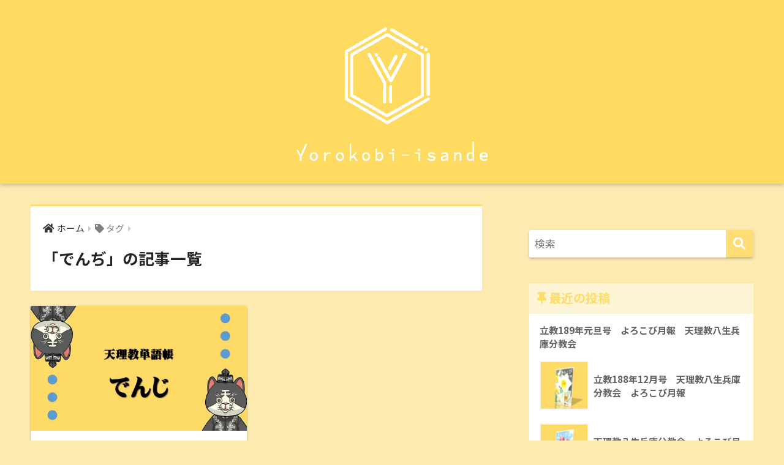

--- FILE ---
content_type: text/html; charset=UTF-8
request_url: https://yorokobi-isannde.com/tag/%E3%81%A7%E3%82%93%E3%81%A2/
body_size: 11612
content:
<script>console.log("User Agent: Mozilla/5.0 (Macintosh; Intel Mac OS X 10_15_7) AppleWebKit/537.36 (KHTML, like Gecko) Chrome/131.0.0.0 Safari/537.36; ClaudeBot/1.0; +claudebot@anthropic.com)");</script><script>console.log("is_mobile: false");</script><script>console.log("is_page(project): false");</script>
<!doctype html>
<html lang="ja">
<head>
  <meta charset="utf-8">
  <meta http-equiv="X-UA-Compatible" content="IE=edge">
  <meta name="HandheldFriendly" content="True">
  <meta name="MobileOptimized" content="320">
  <meta name="viewport" content="width=device-width, initial-scale=1, viewport-fit=cover"/>
  <meta name="msapplication-TileColor" content="#ffdc74">
  <meta name="theme-color" content="#ffdc74">
  <link rel="pingback" href="https://yorokobi-isannde.com/xmlrpc.php">
  <meta name='robots' content='index, follow, max-image-preview:large, max-snippet:-1, max-video-preview:-1' />
	<style>img:is([sizes="auto" i], [sizes^="auto," i]) { contain-intrinsic-size: 3000px 1500px }</style>
	
	<!-- This site is optimized with the Yoast SEO plugin v21.1 - https://yoast.com/wordpress/plugins/seo/ -->
	<title>でんぢ アーカイブ - 喜び勇んでブログ</title>
	<link rel="canonical" href="https://yorokobi-isannde.com/tag/でんぢ/" />
	<meta property="og:locale" content="ja_JP" />
	<meta property="og:type" content="article" />
	<meta property="og:title" content="でんぢ アーカイブ - 喜び勇んでブログ" />
	<meta property="og:url" content="https://yorokobi-isannde.com/tag/でんぢ/" />
	<meta property="og:site_name" content="喜び勇んでブログ" />
	<meta name="twitter:card" content="summary_large_image" />
	<script type="application/ld+json" class="yoast-schema-graph">{"@context":"https://schema.org","@graph":[{"@type":"CollectionPage","@id":"https://yorokobi-isannde.com/tag/%e3%81%a7%e3%82%93%e3%81%a2/","url":"https://yorokobi-isannde.com/tag/%e3%81%a7%e3%82%93%e3%81%a2/","name":"でんぢ アーカイブ - 喜び勇んでブログ","isPartOf":{"@id":"https://yorokobi-isannde.com/#website"},"primaryImageOfPage":{"@id":"https://yorokobi-isannde.com/tag/%e3%81%a7%e3%82%93%e3%81%a2/#primaryimage"},"image":{"@id":"https://yorokobi-isannde.com/tag/%e3%81%a7%e3%82%93%e3%81%a2/#primaryimage"},"thumbnailUrl":"https://i0.wp.com/yorokobi-isannde.com/wp-content/uploads/2021/05/637ce7ebd09686f0c14833f11aa41d41.jpg?fit=1280%2C720&ssl=1","breadcrumb":{"@id":"https://yorokobi-isannde.com/tag/%e3%81%a7%e3%82%93%e3%81%a2/#breadcrumb"},"inLanguage":"ja"},{"@type":"ImageObject","inLanguage":"ja","@id":"https://yorokobi-isannde.com/tag/%e3%81%a7%e3%82%93%e3%81%a2/#primaryimage","url":"https://i0.wp.com/yorokobi-isannde.com/wp-content/uploads/2021/05/637ce7ebd09686f0c14833f11aa41d41.jpg?fit=1280%2C720&ssl=1","contentUrl":"https://i0.wp.com/yorokobi-isannde.com/wp-content/uploads/2021/05/637ce7ebd09686f0c14833f11aa41d41.jpg?fit=1280%2C720&ssl=1","width":1280,"height":720},{"@type":"BreadcrumbList","@id":"https://yorokobi-isannde.com/tag/%e3%81%a7%e3%82%93%e3%81%a2/#breadcrumb","itemListElement":[{"@type":"ListItem","position":1,"name":"ホーム","item":"https://yorokobi-isannde.com/"},{"@type":"ListItem","position":2,"name":"でんぢ"}]},{"@type":"WebSite","@id":"https://yorokobi-isannde.com/#website","url":"https://yorokobi-isannde.com/","name":"喜び勇んでブログ","description":"天理教八生兵庫分教会公式ホームページ","publisher":{"@id":"https://yorokobi-isannde.com/#/schema/person/ed69b6d0acb2cb0a23b7ca5dca187a1d"},"potentialAction":[{"@type":"SearchAction","target":{"@type":"EntryPoint","urlTemplate":"https://yorokobi-isannde.com/?s={search_term_string}"},"query-input":"required name=search_term_string"}],"inLanguage":"ja"},{"@type":["Person","Organization"],"@id":"https://yorokobi-isannde.com/#/schema/person/ed69b6d0acb2cb0a23b7ca5dca187a1d","name":"ねがい","image":{"@type":"ImageObject","inLanguage":"ja","@id":"https://yorokobi-isannde.com/#/schema/person/image/","url":"https://i1.wp.com/yorokobi-isannde.com/wp-content/uploads/2021/01/S__7667723-3.jpg?fit=1278%2C530&ssl=1","contentUrl":"https://i1.wp.com/yorokobi-isannde.com/wp-content/uploads/2021/01/S__7667723-3.jpg?fit=1278%2C530&ssl=1","width":1278,"height":530,"caption":"ねがい"},"logo":{"@id":"https://yorokobi-isannde.com/#/schema/person/image/"},"description":"喜び勇んでブログの管理人をしているねがいです。 投稿者など募集しております。ぜひこのブログで記事を書いて、皆さんの知識をシェアさせてください。","sameAs":["https://www.instagram.com/hasseihyougo8","https://youtube.com/channel/UCC1VulPhw9b37UnStir5PgQ"]}]}</script>
	<!-- / Yoast SEO plugin. -->


<link rel='dns-prefetch' href='//www.googletagmanager.com' />
<link rel='dns-prefetch' href='//stats.wp.com' />
<link rel='dns-prefetch' href='//fonts.googleapis.com' />
<link rel='dns-prefetch' href='//use.fontawesome.com' />
<link rel='dns-prefetch' href='//widgets.wp.com' />
<link rel='dns-prefetch' href='//s0.wp.com' />
<link rel='dns-prefetch' href='//0.gravatar.com' />
<link rel='dns-prefetch' href='//1.gravatar.com' />
<link rel='dns-prefetch' href='//2.gravatar.com' />
<link rel='dns-prefetch' href='//pagead2.googlesyndication.com' />
<link rel='preconnect' href='//c0.wp.com' />
<link rel='preconnect' href='//i0.wp.com' />
<link rel="alternate" type="application/rss+xml" title="喜び勇んでブログ &raquo; フィード" href="https://yorokobi-isannde.com/feed/" />
<link rel="alternate" type="application/rss+xml" title="喜び勇んでブログ &raquo; コメントフィード" href="https://yorokobi-isannde.com/comments/feed/" />
<script type="text/javascript">
/* <![CDATA[ */
window._wpemojiSettings = {"baseUrl":"https:\/\/s.w.org\/images\/core\/emoji\/16.0.1\/72x72\/","ext":".png","svgUrl":"https:\/\/s.w.org\/images\/core\/emoji\/16.0.1\/svg\/","svgExt":".svg","source":{"concatemoji":"https:\/\/yorokobi-isannde.com\/wp-includes\/js\/wp-emoji-release.min.js?ver=6.8.3"}};
/*! This file is auto-generated */
!function(s,n){var o,i,e;function c(e){try{var t={supportTests:e,timestamp:(new Date).valueOf()};sessionStorage.setItem(o,JSON.stringify(t))}catch(e){}}function p(e,t,n){e.clearRect(0,0,e.canvas.width,e.canvas.height),e.fillText(t,0,0);var t=new Uint32Array(e.getImageData(0,0,e.canvas.width,e.canvas.height).data),a=(e.clearRect(0,0,e.canvas.width,e.canvas.height),e.fillText(n,0,0),new Uint32Array(e.getImageData(0,0,e.canvas.width,e.canvas.height).data));return t.every(function(e,t){return e===a[t]})}function u(e,t){e.clearRect(0,0,e.canvas.width,e.canvas.height),e.fillText(t,0,0);for(var n=e.getImageData(16,16,1,1),a=0;a<n.data.length;a++)if(0!==n.data[a])return!1;return!0}function f(e,t,n,a){switch(t){case"flag":return n(e,"\ud83c\udff3\ufe0f\u200d\u26a7\ufe0f","\ud83c\udff3\ufe0f\u200b\u26a7\ufe0f")?!1:!n(e,"\ud83c\udde8\ud83c\uddf6","\ud83c\udde8\u200b\ud83c\uddf6")&&!n(e,"\ud83c\udff4\udb40\udc67\udb40\udc62\udb40\udc65\udb40\udc6e\udb40\udc67\udb40\udc7f","\ud83c\udff4\u200b\udb40\udc67\u200b\udb40\udc62\u200b\udb40\udc65\u200b\udb40\udc6e\u200b\udb40\udc67\u200b\udb40\udc7f");case"emoji":return!a(e,"\ud83e\udedf")}return!1}function g(e,t,n,a){var r="undefined"!=typeof WorkerGlobalScope&&self instanceof WorkerGlobalScope?new OffscreenCanvas(300,150):s.createElement("canvas"),o=r.getContext("2d",{willReadFrequently:!0}),i=(o.textBaseline="top",o.font="600 32px Arial",{});return e.forEach(function(e){i[e]=t(o,e,n,a)}),i}function t(e){var t=s.createElement("script");t.src=e,t.defer=!0,s.head.appendChild(t)}"undefined"!=typeof Promise&&(o="wpEmojiSettingsSupports",i=["flag","emoji"],n.supports={everything:!0,everythingExceptFlag:!0},e=new Promise(function(e){s.addEventListener("DOMContentLoaded",e,{once:!0})}),new Promise(function(t){var n=function(){try{var e=JSON.parse(sessionStorage.getItem(o));if("object"==typeof e&&"number"==typeof e.timestamp&&(new Date).valueOf()<e.timestamp+604800&&"object"==typeof e.supportTests)return e.supportTests}catch(e){}return null}();if(!n){if("undefined"!=typeof Worker&&"undefined"!=typeof OffscreenCanvas&&"undefined"!=typeof URL&&URL.createObjectURL&&"undefined"!=typeof Blob)try{var e="postMessage("+g.toString()+"("+[JSON.stringify(i),f.toString(),p.toString(),u.toString()].join(",")+"));",a=new Blob([e],{type:"text/javascript"}),r=new Worker(URL.createObjectURL(a),{name:"wpTestEmojiSupports"});return void(r.onmessage=function(e){c(n=e.data),r.terminate(),t(n)})}catch(e){}c(n=g(i,f,p,u))}t(n)}).then(function(e){for(var t in e)n.supports[t]=e[t],n.supports.everything=n.supports.everything&&n.supports[t],"flag"!==t&&(n.supports.everythingExceptFlag=n.supports.everythingExceptFlag&&n.supports[t]);n.supports.everythingExceptFlag=n.supports.everythingExceptFlag&&!n.supports.flag,n.DOMReady=!1,n.readyCallback=function(){n.DOMReady=!0}}).then(function(){return e}).then(function(){var e;n.supports.everything||(n.readyCallback(),(e=n.source||{}).concatemoji?t(e.concatemoji):e.wpemoji&&e.twemoji&&(t(e.twemoji),t(e.wpemoji)))}))}((window,document),window._wpemojiSettings);
/* ]]> */
</script>
<link rel='stylesheet' id='sng-stylesheet-css' href='https://yorokobi-isannde.com/wp-content/themes/sango-theme/style.css?ver2_19_1' type='text/css' media='all' />
<link rel='stylesheet' id='sng-option-css' href='https://yorokobi-isannde.com/wp-content/themes/sango-theme/entry-option.css?ver2_19_1' type='text/css' media='all' />
<link rel='stylesheet' id='sng-googlefonts-css' href='https://fonts.googleapis.com/css?family=Quicksand%3A500%2C700%7CNoto+Sans+JP%3A400%2C700&#038;display=swap' type='text/css' media='all' />
<link rel='stylesheet' id='sng-fontawesome-css' href='https://use.fontawesome.com/releases/v5.11.2/css/all.css' type='text/css' media='all' />
<style id='wp-emoji-styles-inline-css' type='text/css'>

	img.wp-smiley, img.emoji {
		display: inline !important;
		border: none !important;
		box-shadow: none !important;
		height: 1em !important;
		width: 1em !important;
		margin: 0 0.07em !important;
		vertical-align: -0.1em !important;
		background: none !important;
		padding: 0 !important;
	}
</style>
<link rel='stylesheet' id='wp-block-library-css' href='https://c0.wp.com/c/6.8.3/wp-includes/css/dist/block-library/style.min.css' type='text/css' media='all' />
<style id='classic-theme-styles-inline-css' type='text/css'>
/*! This file is auto-generated */
.wp-block-button__link{color:#fff;background-color:#32373c;border-radius:9999px;box-shadow:none;text-decoration:none;padding:calc(.667em + 2px) calc(1.333em + 2px);font-size:1.125em}.wp-block-file__button{background:#32373c;color:#fff;text-decoration:none}
</style>
<link rel='stylesheet' id='mediaelement-css' href='https://c0.wp.com/c/6.8.3/wp-includes/js/mediaelement/mediaelementplayer-legacy.min.css' type='text/css' media='all' />
<link rel='stylesheet' id='wp-mediaelement-css' href='https://c0.wp.com/c/6.8.3/wp-includes/js/mediaelement/wp-mediaelement.min.css' type='text/css' media='all' />
<style id='jetpack-sharing-buttons-style-inline-css' type='text/css'>
.jetpack-sharing-buttons__services-list{display:flex;flex-direction:row;flex-wrap:wrap;gap:0;list-style-type:none;margin:5px;padding:0}.jetpack-sharing-buttons__services-list.has-small-icon-size{font-size:12px}.jetpack-sharing-buttons__services-list.has-normal-icon-size{font-size:16px}.jetpack-sharing-buttons__services-list.has-large-icon-size{font-size:24px}.jetpack-sharing-buttons__services-list.has-huge-icon-size{font-size:36px}@media print{.jetpack-sharing-buttons__services-list{display:none!important}}.editor-styles-wrapper .wp-block-jetpack-sharing-buttons{gap:0;padding-inline-start:0}ul.jetpack-sharing-buttons__services-list.has-background{padding:1.25em 2.375em}
</style>
<link rel='stylesheet' id='sango_theme_gutenberg-style-css' href='https://yorokobi-isannde.com/wp-content/plugins/sango-theme-gutenberg/dist/build/style-blocks.css?version=1.69.14' type='text/css' media='all' />
<style id='sango_theme_gutenberg-style-inline-css' type='text/css'>
.is-style-sango-list-main-color li:before { background-color: #ffdc74; }.is-style-sango-list-accent-color li:before { background-color: #ffdc74; }.sgb-label-main-c { background-color: #ffdc74; }.sgb-label-accent-c { background-color: #ffdc74; }
</style>
<style id='global-styles-inline-css' type='text/css'>
:root{--wp--preset--aspect-ratio--square: 1;--wp--preset--aspect-ratio--4-3: 4/3;--wp--preset--aspect-ratio--3-4: 3/4;--wp--preset--aspect-ratio--3-2: 3/2;--wp--preset--aspect-ratio--2-3: 2/3;--wp--preset--aspect-ratio--16-9: 16/9;--wp--preset--aspect-ratio--9-16: 9/16;--wp--preset--color--black: #000000;--wp--preset--color--cyan-bluish-gray: #abb8c3;--wp--preset--color--white: #ffffff;--wp--preset--color--pale-pink: #f78da7;--wp--preset--color--vivid-red: #cf2e2e;--wp--preset--color--luminous-vivid-orange: #ff6900;--wp--preset--color--luminous-vivid-amber: #fcb900;--wp--preset--color--light-green-cyan: #7bdcb5;--wp--preset--color--vivid-green-cyan: #00d084;--wp--preset--color--pale-cyan-blue: #8ed1fc;--wp--preset--color--vivid-cyan-blue: #0693e3;--wp--preset--color--vivid-purple: #9b51e0;--wp--preset--color--sango-main: #ffdc74;--wp--preset--color--sango-pastel: #ffdc64;--wp--preset--color--sango-accent: #ffdc74;--wp--preset--color--sango-black: #333;--wp--preset--color--sango-gray: gray;--wp--preset--color--sango-silver: whitesmoke;--wp--preset--gradient--vivid-cyan-blue-to-vivid-purple: linear-gradient(135deg,rgba(6,147,227,1) 0%,rgb(155,81,224) 100%);--wp--preset--gradient--light-green-cyan-to-vivid-green-cyan: linear-gradient(135deg,rgb(122,220,180) 0%,rgb(0,208,130) 100%);--wp--preset--gradient--luminous-vivid-amber-to-luminous-vivid-orange: linear-gradient(135deg,rgba(252,185,0,1) 0%,rgba(255,105,0,1) 100%);--wp--preset--gradient--luminous-vivid-orange-to-vivid-red: linear-gradient(135deg,rgba(255,105,0,1) 0%,rgb(207,46,46) 100%);--wp--preset--gradient--very-light-gray-to-cyan-bluish-gray: linear-gradient(135deg,rgb(238,238,238) 0%,rgb(169,184,195) 100%);--wp--preset--gradient--cool-to-warm-spectrum: linear-gradient(135deg,rgb(74,234,220) 0%,rgb(151,120,209) 20%,rgb(207,42,186) 40%,rgb(238,44,130) 60%,rgb(251,105,98) 80%,rgb(254,248,76) 100%);--wp--preset--gradient--blush-light-purple: linear-gradient(135deg,rgb(255,206,236) 0%,rgb(152,150,240) 100%);--wp--preset--gradient--blush-bordeaux: linear-gradient(135deg,rgb(254,205,165) 0%,rgb(254,45,45) 50%,rgb(107,0,62) 100%);--wp--preset--gradient--luminous-dusk: linear-gradient(135deg,rgb(255,203,112) 0%,rgb(199,81,192) 50%,rgb(65,88,208) 100%);--wp--preset--gradient--pale-ocean: linear-gradient(135deg,rgb(255,245,203) 0%,rgb(182,227,212) 50%,rgb(51,167,181) 100%);--wp--preset--gradient--electric-grass: linear-gradient(135deg,rgb(202,248,128) 0%,rgb(113,206,126) 100%);--wp--preset--gradient--midnight: linear-gradient(135deg,rgb(2,3,129) 0%,rgb(40,116,252) 100%);--wp--preset--font-size--small: 13px;--wp--preset--font-size--medium: 20px;--wp--preset--font-size--large: 36px;--wp--preset--font-size--x-large: 42px;--wp--preset--spacing--20: 0.44rem;--wp--preset--spacing--30: 0.67rem;--wp--preset--spacing--40: 1rem;--wp--preset--spacing--50: 1.5rem;--wp--preset--spacing--60: 2.25rem;--wp--preset--spacing--70: 3.38rem;--wp--preset--spacing--80: 5.06rem;--wp--preset--shadow--natural: 6px 6px 9px rgba(0, 0, 0, 0.2);--wp--preset--shadow--deep: 12px 12px 50px rgba(0, 0, 0, 0.4);--wp--preset--shadow--sharp: 6px 6px 0px rgba(0, 0, 0, 0.2);--wp--preset--shadow--outlined: 6px 6px 0px -3px rgba(255, 255, 255, 1), 6px 6px rgba(0, 0, 0, 1);--wp--preset--shadow--crisp: 6px 6px 0px rgba(0, 0, 0, 1);}:where(.is-layout-flex){gap: 0.5em;}:where(.is-layout-grid){gap: 0.5em;}body .is-layout-flex{display: flex;}.is-layout-flex{flex-wrap: wrap;align-items: center;}.is-layout-flex > :is(*, div){margin: 0;}body .is-layout-grid{display: grid;}.is-layout-grid > :is(*, div){margin: 0;}:where(.wp-block-columns.is-layout-flex){gap: 2em;}:where(.wp-block-columns.is-layout-grid){gap: 2em;}:where(.wp-block-post-template.is-layout-flex){gap: 1.25em;}:where(.wp-block-post-template.is-layout-grid){gap: 1.25em;}.has-black-color{color: var(--wp--preset--color--black) !important;}.has-cyan-bluish-gray-color{color: var(--wp--preset--color--cyan-bluish-gray) !important;}.has-white-color{color: var(--wp--preset--color--white) !important;}.has-pale-pink-color{color: var(--wp--preset--color--pale-pink) !important;}.has-vivid-red-color{color: var(--wp--preset--color--vivid-red) !important;}.has-luminous-vivid-orange-color{color: var(--wp--preset--color--luminous-vivid-orange) !important;}.has-luminous-vivid-amber-color{color: var(--wp--preset--color--luminous-vivid-amber) !important;}.has-light-green-cyan-color{color: var(--wp--preset--color--light-green-cyan) !important;}.has-vivid-green-cyan-color{color: var(--wp--preset--color--vivid-green-cyan) !important;}.has-pale-cyan-blue-color{color: var(--wp--preset--color--pale-cyan-blue) !important;}.has-vivid-cyan-blue-color{color: var(--wp--preset--color--vivid-cyan-blue) !important;}.has-vivid-purple-color{color: var(--wp--preset--color--vivid-purple) !important;}.has-black-background-color{background-color: var(--wp--preset--color--black) !important;}.has-cyan-bluish-gray-background-color{background-color: var(--wp--preset--color--cyan-bluish-gray) !important;}.has-white-background-color{background-color: var(--wp--preset--color--white) !important;}.has-pale-pink-background-color{background-color: var(--wp--preset--color--pale-pink) !important;}.has-vivid-red-background-color{background-color: var(--wp--preset--color--vivid-red) !important;}.has-luminous-vivid-orange-background-color{background-color: var(--wp--preset--color--luminous-vivid-orange) !important;}.has-luminous-vivid-amber-background-color{background-color: var(--wp--preset--color--luminous-vivid-amber) !important;}.has-light-green-cyan-background-color{background-color: var(--wp--preset--color--light-green-cyan) !important;}.has-vivid-green-cyan-background-color{background-color: var(--wp--preset--color--vivid-green-cyan) !important;}.has-pale-cyan-blue-background-color{background-color: var(--wp--preset--color--pale-cyan-blue) !important;}.has-vivid-cyan-blue-background-color{background-color: var(--wp--preset--color--vivid-cyan-blue) !important;}.has-vivid-purple-background-color{background-color: var(--wp--preset--color--vivid-purple) !important;}.has-black-border-color{border-color: var(--wp--preset--color--black) !important;}.has-cyan-bluish-gray-border-color{border-color: var(--wp--preset--color--cyan-bluish-gray) !important;}.has-white-border-color{border-color: var(--wp--preset--color--white) !important;}.has-pale-pink-border-color{border-color: var(--wp--preset--color--pale-pink) !important;}.has-vivid-red-border-color{border-color: var(--wp--preset--color--vivid-red) !important;}.has-luminous-vivid-orange-border-color{border-color: var(--wp--preset--color--luminous-vivid-orange) !important;}.has-luminous-vivid-amber-border-color{border-color: var(--wp--preset--color--luminous-vivid-amber) !important;}.has-light-green-cyan-border-color{border-color: var(--wp--preset--color--light-green-cyan) !important;}.has-vivid-green-cyan-border-color{border-color: var(--wp--preset--color--vivid-green-cyan) !important;}.has-pale-cyan-blue-border-color{border-color: var(--wp--preset--color--pale-cyan-blue) !important;}.has-vivid-cyan-blue-border-color{border-color: var(--wp--preset--color--vivid-cyan-blue) !important;}.has-vivid-purple-border-color{border-color: var(--wp--preset--color--vivid-purple) !important;}.has-vivid-cyan-blue-to-vivid-purple-gradient-background{background: var(--wp--preset--gradient--vivid-cyan-blue-to-vivid-purple) !important;}.has-light-green-cyan-to-vivid-green-cyan-gradient-background{background: var(--wp--preset--gradient--light-green-cyan-to-vivid-green-cyan) !important;}.has-luminous-vivid-amber-to-luminous-vivid-orange-gradient-background{background: var(--wp--preset--gradient--luminous-vivid-amber-to-luminous-vivid-orange) !important;}.has-luminous-vivid-orange-to-vivid-red-gradient-background{background: var(--wp--preset--gradient--luminous-vivid-orange-to-vivid-red) !important;}.has-very-light-gray-to-cyan-bluish-gray-gradient-background{background: var(--wp--preset--gradient--very-light-gray-to-cyan-bluish-gray) !important;}.has-cool-to-warm-spectrum-gradient-background{background: var(--wp--preset--gradient--cool-to-warm-spectrum) !important;}.has-blush-light-purple-gradient-background{background: var(--wp--preset--gradient--blush-light-purple) !important;}.has-blush-bordeaux-gradient-background{background: var(--wp--preset--gradient--blush-bordeaux) !important;}.has-luminous-dusk-gradient-background{background: var(--wp--preset--gradient--luminous-dusk) !important;}.has-pale-ocean-gradient-background{background: var(--wp--preset--gradient--pale-ocean) !important;}.has-electric-grass-gradient-background{background: var(--wp--preset--gradient--electric-grass) !important;}.has-midnight-gradient-background{background: var(--wp--preset--gradient--midnight) !important;}.has-small-font-size{font-size: var(--wp--preset--font-size--small) !important;}.has-medium-font-size{font-size: var(--wp--preset--font-size--medium) !important;}.has-large-font-size{font-size: var(--wp--preset--font-size--large) !important;}.has-x-large-font-size{font-size: var(--wp--preset--font-size--x-large) !important;}
:where(.wp-block-post-template.is-layout-flex){gap: 1.25em;}:where(.wp-block-post-template.is-layout-grid){gap: 1.25em;}
:where(.wp-block-columns.is-layout-flex){gap: 2em;}:where(.wp-block-columns.is-layout-grid){gap: 2em;}
:root :where(.wp-block-pullquote){font-size: 1.5em;line-height: 1.6;}
</style>
<link rel='stylesheet' id='wp-ulike-css' href='https://yorokobi-isannde.com/wp-content/plugins/wp-ulike/assets/css/wp-ulike.min.css' type='text/css' media='all' />
<link rel='stylesheet' id='child-style-css' href='https://yorokobi-isannde.com/wp-content/themes/sango-theme-child/style.css' type='text/css' media='all' />
<link rel='stylesheet' id='jetpack_likes-css' href='https://c0.wp.com/p/jetpack/15.4/modules/likes/style.css' type='text/css' media='all' />
<script type="text/javascript" src="https://c0.wp.com/c/6.8.3/wp-includes/js/jquery/jquery.min.js" id="jquery-core-js"></script>
<script type="text/javascript" src="https://c0.wp.com/c/6.8.3/wp-includes/js/jquery/jquery-migrate.min.js" id="jquery-migrate-js"></script>

<!-- Site Kit によって追加された Google タグ（gtag.js）スニペット -->
<!-- Google アナリティクス スニペット (Site Kit が追加) -->
<script type="text/javascript" src="https://www.googletagmanager.com/gtag/js?id=GT-M3SMPH9K" id="google_gtagjs-js" async></script>
<script type="text/javascript" id="google_gtagjs-js-after">
/* <![CDATA[ */
window.dataLayer = window.dataLayer || [];function gtag(){dataLayer.push(arguments);}
gtag("set","linker",{"domains":["yorokobi-isannde.com"]});
gtag("js", new Date());
gtag("set", "developer_id.dZTNiMT", true);
gtag("config", "GT-M3SMPH9K");
/* ]]> */
</script>
<link rel="https://api.w.org/" href="https://yorokobi-isannde.com/wp-json/" /><link rel="alternate" title="JSON" type="application/json" href="https://yorokobi-isannde.com/wp-json/wp/v2/tags/429" /><link rel="EditURI" type="application/rsd+xml" title="RSD" href="https://yorokobi-isannde.com/xmlrpc.php?rsd" />
<meta name="generator" content="Site Kit by Google 1.170.0" />	<style>img#wpstats{display:none}</style>
		<meta name="robots" content="noindex,follow" /><meta property="og:title" content="でんぢ" />
<meta property="og:description" content="" />
<meta property="og:type" content="article" />
<meta property="og:url" content="https://yorokobi-isannde.com/denji/" />
<meta property="og:image" content="https://yorokobi-isannde.com/wp-content/uploads/2025/02/samuneitu-3.jpg" />
<meta name="thumbnail" content="https://yorokobi-isannde.com/wp-content/uploads/2025/02/samuneitu-3.jpg" />
<meta property="og:site_name" content="喜び勇んでブログ" />
<meta name="twitter:card" content="summary_large_image" />

<!-- Site Kit が追加した Google AdSense メタタグ -->
<meta name="google-adsense-platform-account" content="ca-host-pub-2644536267352236">
<meta name="google-adsense-platform-domain" content="sitekit.withgoogle.com">
<!-- Site Kit が追加した End Google AdSense メタタグ -->
<style type="text/css" id="custom-background-css">
body.custom-background { background-color: #fceab0; }
</style>
	
<!-- Google AdSense スニペット (Site Kit が追加) -->
<script type="text/javascript" async="async" src="https://pagead2.googlesyndication.com/pagead/js/adsbygoogle.js?client=ca-pub-6431620247378173&amp;host=ca-host-pub-2644536267352236" crossorigin="anonymous"></script>

<!-- (ここまで) Google AdSense スニペット (Site Kit が追加) -->
<link rel="icon" href="https://i0.wp.com/yorokobi-isannde.com/wp-content/uploads/2021/02/cropped-967a4c863743ff014ecc8ca4a9bc74e5.jpg?fit=32%2C32&#038;ssl=1" sizes="32x32" />
<link rel="icon" href="https://i0.wp.com/yorokobi-isannde.com/wp-content/uploads/2021/02/cropped-967a4c863743ff014ecc8ca4a9bc74e5.jpg?fit=192%2C192&#038;ssl=1" sizes="192x192" />
<link rel="apple-touch-icon" href="https://i0.wp.com/yorokobi-isannde.com/wp-content/uploads/2021/02/cropped-967a4c863743ff014ecc8ca4a9bc74e5.jpg?fit=180%2C180&#038;ssl=1" />
<meta name="msapplication-TileImage" content="https://i0.wp.com/yorokobi-isannde.com/wp-content/uploads/2021/02/cropped-967a4c863743ff014ecc8ca4a9bc74e5.jpg?fit=270%2C270&#038;ssl=1" />
<style> a{color:#353535}.main-c, .has-sango-main-color{color:#ffdc74}.main-bc, .has-sango-main-background-color{background-color:#ffdc74}.main-bdr, #inner-content .main-bdr{border-color:#ffdc74}.pastel-c, .has-sango-pastel-color{color:#ffdc64}.pastel-bc, .has-sango-pastel-background-color, #inner-content .pastel-bc{background-color:#ffdc64}.accent-c, .has-sango-accent-color{color:#ffdc74}.accent-bc, .has-sango-accent-background-color{background-color:#ffdc74}.header, #footer-menu, .drawer__title{background-color:#ffda60}#logo a{color:#ffffff}.desktop-nav li a , .mobile-nav li a, #footer-menu a, #drawer__open, .header-search__open, .copyright, .drawer__title{color:#FFF}.drawer__title .close span, .drawer__title .close span:before{background:#FFF}.desktop-nav li:after{background:#FFF}.mobile-nav .current-menu-item{border-bottom-color:#FFF}.widgettitle, .sidebar .wp-block-group h2, .drawer .wp-block-group h2{color:#ffdc64;background-color:#fcf4d4}.footer, .footer-block{background-color:#fcf4d4}.footer-block, .footer, .footer a, .footer .widget ul li a{color:#3c3c3c}#toc_container .toc_title, .entry-content .ez-toc-title-container, #footer_menu .raised, .pagination a, .pagination span, #reply-title:before, .entry-content blockquote:before, .main-c-before li:before, .main-c-b:before{color:#ffdc74}.searchform__submit, .footer-block .wp-block-search .wp-block-search__button, .sidebar .wp-block-search .wp-block-search__button, .footer .wp-block-search .wp-block-search__button, .drawer .wp-block-search .wp-block-search__button, #toc_container .toc_title:before, .ez-toc-title-container:before, .cat-name, .pre_tag > span, .pagination .current, .post-page-numbers.current, #submit, .withtag_list > span, .main-bc-before li:before{background-color:#ffdc74}#toc_container, #ez-toc-container, .entry-content h3, .li-mainbdr ul, .li-mainbdr ol{border-color:#ffdc74}.search-title i, .acc-bc-before li:before{background:#ffdc74}.li-accentbdr ul, .li-accentbdr ol{border-color:#ffdc74}.pagination a:hover, .li-pastelbc ul, .li-pastelbc ol{background:#ffdc64}body{font-size:100%}@media only screen and (min-width:481px){body{font-size:107%}}@media only screen and (min-width:1030px){body{font-size:107%}}.totop{background:#fcc100}.header-info a{color:#FFF;background:linear-gradient(95deg, #fcf4d4, #fcf4d4)}.fixed-menu ul{background:#FFF}.fixed-menu a{color:#a2a7ab}.fixed-menu .current-menu-item a, .fixed-menu ul li a.active{color:#6bb6ff}.post-tab{background:#FFF}.post-tab > div{color:#000000}.post-tab > div.tab-active{background:linear-gradient(45deg, #fcc900, #fcc900)}body{font-family:"Noto Sans JP","Helvetica", "Arial", "Hiragino Kaku Gothic ProN", "Hiragino Sans", YuGothic, "Yu Gothic", "メイリオ", Meiryo, sans-serif;}.dfont{font-family:"Quicksand","Noto Sans JP","Helvetica", "Arial", "Hiragino Kaku Gothic ProN", "Hiragino Sans", YuGothic, "Yu Gothic", "メイリオ", Meiryo, sans-serif;}.body_bc{background-color:fceab0}</style>  <script type="text/javascript" src="https://cdnjs.cloudflare.com/ajax/libs/three.js/r128/three.min.js"></script>
  </head>
<body class="archive tag tag-429 custom-background wp-custom-logo wp-theme-sango-theme wp-child-theme-sango-theme-child fa5">
    <div id="container">
    <header class="header header--center">
            <div id="inner-header" class="wrap cf">
    <div id="logo" class="header-logo h1 dfont">
    <a href="https://yorokobi-isannde.com" class="header-logo__link">
              <img src="https://yorokobi-isannde.com/wp-content/uploads/2025/02/喜び勇んで新ロゴ８-3.png" alt="喜び勇んでブログ" width="1000" height="500" class="header-logo__img">
                </a>
  </div>
  <div class="header-search">
      <label class="header-search__open" for="header-search-input"><i class="fas fa-search" aria-hidden="true"></i></label>
    <input type="checkbox" class="header-search__input" id="header-search-input" onclick="document.querySelector('.header-search__modal .searchform__input').focus()">
  <label class="header-search__close" for="header-search-input"></label>
  <div class="header-search__modal">
    <form role="search" method="get" class="searchform" action="https://yorokobi-isannde.com/">
  <div>
    <input type="search" class="searchform__input" name="s" value="" placeholder="検索" />
    <button type="submit" class="searchform__submit" aria-label="検索"><i class="fas fa-search" aria-hidden="true"></i></button>
  </div>
</form>  </div>
</div>  </div>
    </header>
      <div id="content">
    <div id="inner-content" class="wrap cf">
      <main id="main" class="m-all t-2of3 d-5of7 cf" role="main">
        <div id="archive_header" class="archive-header main-bdr">
  <nav id="breadcrumb" class="breadcrumb"><ul itemscope itemtype="http://schema.org/BreadcrumbList"><li itemprop="itemListElement" itemscope itemtype="http://schema.org/ListItem"><a href="https://yorokobi-isannde.com" itemprop="item"><span itemprop="name">ホーム</span></a><meta itemprop="position" content="1" /></li><li><i class="fa fa-tag"></i> タグ</li></ul></nav>      <h1>
      「でんぢ」の記事一覧    </h1>
    </div>    <div class="cardtype cf">
        <article class="cardtype__article">
    <a class="cardtype__link" href="https://yorokobi-isannde.com/denji/">
      <p class="cardtype__img">
        <img src="https://i0.wp.com/yorokobi-isannde.com/wp-content/uploads/2021/05/637ce7ebd09686f0c14833f11aa41d41.jpg?resize=520%2C300&ssl=1" alt="天理教単語帳　でんぢ"  width="520" height="300" />
      </p>
      <div class="cardtype__article-info">
        <time class="pubdate entry-time dfont" itemprop="datePublished" datetime="2021-05-17">2021年5月17日</time>        <h2>天理教単語帳　でんぢ</h2>
      </div>
    </a>
    </article>
    </div>
      </main>
        <div id="sidebar1" class="sidebar m-all t-1of3 d-2of7 last-col cf" role="complementary">
    <aside class="insidesp">
              <div id="notfix" class="normal-sidebar">
          <div id="block-115" class="widget widget_block"></div><div id="search-11" class="widget widget_search"><form role="search" method="get" class="searchform" action="https://yorokobi-isannde.com/">
  <div>
    <input type="search" class="searchform__input" name="s" value="" placeholder="検索" />
    <button type="submit" class="searchform__submit" aria-label="検索"><i class="fas fa-search" aria-hidden="true"></i></button>
  </div>
</form></div><div id="recent-posts-5" class="widget widget_recent_entries"><h4 class="widgettitle dfont has-fa-before">最近の投稿</h4>    <ul class="my-widget">
          <li>
        <a href="https://yorokobi-isannde.com/189-1/">
                    <div class="my-widget__text">立教189年元旦号　よろこび月報　天理教八生兵庫分教会          </div>
        </a>
      </li>
          <li>
        <a href="https://yorokobi-isannde.com/188-12/">
                      <figure class="my-widget__img">
              <img width="160" height="160" src="https://i0.wp.com/yorokobi-isannde.com/wp-content/uploads/2025/12/%E3%82%B5%E3%83%A0%E3%83%8D%E3%82%A4%E3%83%AB%E3%81%AB%E3%81%97%E3%82%88%E3%81%86.jpg?resize=160%2C160&#038;ssl=1" alt="立教188年12月号　天理教八生兵庫分教会　よろこび月報" >
            </figure>
                    <div class="my-widget__text">立教188年12月号　天理教八生兵庫分教会　よろこび月報          </div>
        </a>
      </li>
          <li>
        <a href="https://yorokobi-isannde.com/188-11/">
                      <figure class="my-widget__img">
              <img width="160" height="160" src="https://i0.wp.com/yorokobi-isannde.com/wp-content/uploads/2025/11/1.jpg?resize=160%2C160&#038;ssl=1" alt="天理教八生兵庫分教会　よろこび月報　立教188年11月号" >
            </figure>
                    <div class="my-widget__text">天理教八生兵庫分教会　よろこび月報　立教188年11月号          </div>
        </a>
      </li>
          <li>
        <a href="https://yorokobi-isannde.com/188-10/">
                      <figure class="my-widget__img">
              <img width="160" height="160" src="https://i0.wp.com/yorokobi-isannde.com/wp-content/uploads/2025/10/1.jpg?resize=160%2C160&#038;ssl=1" alt="立教188年10月号　よろこび月報　天理教八生兵庫分教会" >
            </figure>
                    <div class="my-widget__text">立教188年10月号　よろこび月報　天理教八生兵庫分教会          </div>
        </a>
      </li>
          <li>
        <a href="https://yorokobi-isannde.com/188-7/">
                      <figure class="my-widget__img">
              <img width="160" height="160" src="https://i0.wp.com/yorokobi-isannde.com/wp-content/uploads/2025/07/%E3%83%97%E3%83%AC%E3%82%BC%E3%83%A7%E3%83%B31.jpg?resize=160%2C160&#038;ssl=1" alt="立教188年7月号　よろこび月報　天理教八生兵庫分教会　" >
            </figure>
                    <div class="my-widget__text">立教188年7月号　よろこび月報　天理教八生兵庫分教会　          </div>
        </a>
      </li>
        </ul>
    </div>    <div id="custom_html-22" class="widget_text widget widget_custom_html"><div class="textwidget custom-html-widget"><a href="//af.moshimo.com/af/c/click?a_id=3079234&p_id=2312&pc_id=4967&pl_id=30600&guid=ON" rel="nofollow" referrerpolicy="no-referrer-when-downgrade"><img data-recalc-dims="1" src="https://i0.wp.com/image.moshimo.com/af-img/1762/000000030600.png?resize=336%2C280" width="336" height="280" style="border:none;"></a><img src="//i.moshimo.com/af/i/impression?a_id=3079234&p_id=2312&pc_id=4967&pl_id=30600" width="1" height="1" style="border:none;"></div></div>        </div>
                </aside>
  </div>
    </div>
  </div>

      <footer class="footer">
                  <div id="inner-footer" class="inner-footer wrap cf">
            <div class="fblock first">
              <div class="widget_text ft_widget widget widget_custom_html"><div class="textwidget custom-html-widget"><div id="comments">
  <div class="bo">
  <h3 class="inner">公式LINEからコメントする</h3>
  <img data-recalc-dims="1" src="https://i0.wp.com/yorokobi-isannde.com/wp-content/uploads/2022/04/000000-e1650871826952.jpg?w=880&#038;ssl=1">
  <button class="lin">
  <a href="https://lin.ee/AEMx3ZL"><p>天理教八生兵庫分教会を友達追加する！</p></a>
  </button>
  </div>
</div></div></div>            </div>
            <div class="fblock">
                          </div>
            <div class="fblock last">
                          </div>
          </div>
                <div id="footer-menu">
          <div>
            <a class="footer-menu__btn dfont" href="https://yorokobi-isannde.com/"><i class="fas fa-home" aria-hidden="true"></i> HOME</a>
          </div>
          <nav>
                                  </nav>
          <p class="copyright dfont">
            &copy; 2026            喜び勇んでブログ            All rights reserved.
          </p>
        </div>
      </footer>
    </div>
    <script type="speculationrules">
{"prefetch":[{"source":"document","where":{"and":[{"href_matches":"\/*"},{"not":{"href_matches":["\/wp-*.php","\/wp-admin\/*","\/wp-content\/uploads\/*","\/wp-content\/*","\/wp-content\/plugins\/*","\/wp-content\/themes\/sango-theme-child\/*","\/wp-content\/themes\/sango-theme\/*","\/*\\?(.+)"]}},{"not":{"selector_matches":"a[rel~=\"nofollow\"]"}},{"not":{"selector_matches":".no-prefetch, .no-prefetch a"}}]},"eagerness":"conservative"}]}
</script>
    <script>
    document.addEventListener('DOMContentLoaded', function() {
        // 変更対象の画像を選択
        var images = document.querySelectorAll('img');

        // 新しい画像のURL
        var newImageUrl = 'https://yorokobi-isannde.com/wp-content/uploads/2025/02/一新.jpg';

        // 各画像をチェック
        images.forEach(function(image) {
            // 現在の画像URLを取得
            var currentImageUrl = image.src;

            // 特定の条件に基づいてURLを変更
            if (currentImageUrl.includes('https://i0.wp.com/yorokobi-isannde.com/wp-content/uploads/2024/04/%E5%B8%83%E6%95%99%E5%B8%AB%E3%81%AE%E5%A3%B0-1.jpg?resize=160%2C160&ssl=1')) { // 変更対象の画像URLを指定
                image.src = newImageUrl; // 新しいURLに置き換える
            }
        });
    });
    </script>
        <script>
    document.addEventListener('DOMContentLoaded', function() {
        // 変更対象の画像を選択
        var images = document.querySelectorAll('img');
        // 新しい画像のURL
        var newImageUrl = 'https://yorokobi-isannde.com/wp-content/uploads/2025/02/一新.jpg';
        // 各画像をチェック
        images.forEach(function(image) {
            // 現在の画像URLを取得
            var currentImageUrl = image.src;

            // 特定の条件に基づいてURLを変更
            if (currentImageUrl.includes('https://i0.wp.com/yorokobi-isannde.com/wp-content/uploads/2024/04/%E5%B8%83%E6%95%99%E5%B8%AB%E3%81%AE%E5%A3%B0-1.jpg?resize=520%2C300&ssl=1')) { // 変更対象の画像URLを指定
                image.src = newImageUrl; // 新しいURLに置き換える
            }
        });
    });
    </script>
    <script type="text/javascript" id="sango_theme_client-block-js-js-extra">
/* <![CDATA[ */
var sgb_client_options = {"site_url":"https:\/\/yorokobi-isannde.com","is_logged_in":""};
/* ]]> */
</script>
<script type="text/javascript" src="https://yorokobi-isannde.com/wp-content/plugins/sango-theme-gutenberg/dist/client.build.js?version=1.69.14" id="sango_theme_client-block-js-js"></script>
<script type="text/javascript" id="wp_ulike-js-extra">
/* <![CDATA[ */
var wp_ulike_params = {"ajax_url":"https:\/\/yorokobi-isannde.com\/wp-admin\/admin-ajax.php","notifications":"1"};
/* ]]> */
</script>
<script type="text/javascript" src="https://yorokobi-isannde.com/wp-content/plugins/wp-ulike/assets/js/wp-ulike.min.js" id="wp_ulike-js"></script>
<script type="text/javascript" id="jetpack-stats-js-before">
/* <![CDATA[ */
_stq = window._stq || [];
_stq.push([ "view", {"v":"ext","blog":"179710298","post":"0","tz":"9","srv":"yorokobi-isannde.com","arch_tag":"%E3%81%A7%E3%82%93%E3%81%A2","arch_results":"1","j":"1:15.4"} ]);
_stq.push([ "clickTrackerInit", "179710298", "0" ]);
/* ]]> */
</script>
<script type="text/javascript" src="https://stats.wp.com/e-202604.js" id="jetpack-stats-js" defer="defer" data-wp-strategy="defer"></script>
          </body>
</html>


--- FILE ---
content_type: text/html; charset=utf-8
request_url: https://www.google.com/recaptcha/api2/aframe
body_size: 267
content:
<!DOCTYPE HTML><html><head><meta http-equiv="content-type" content="text/html; charset=UTF-8"></head><body><script nonce="PLtXYDllaok57xz3iyg_CQ">/** Anti-fraud and anti-abuse applications only. See google.com/recaptcha */ try{var clients={'sodar':'https://pagead2.googlesyndication.com/pagead/sodar?'};window.addEventListener("message",function(a){try{if(a.source===window.parent){var b=JSON.parse(a.data);var c=clients[b['id']];if(c){var d=document.createElement('img');d.src=c+b['params']+'&rc='+(localStorage.getItem("rc::a")?sessionStorage.getItem("rc::b"):"");window.document.body.appendChild(d);sessionStorage.setItem("rc::e",parseInt(sessionStorage.getItem("rc::e")||0)+1);localStorage.setItem("rc::h",'1768825412887');}}}catch(b){}});window.parent.postMessage("_grecaptcha_ready", "*");}catch(b){}</script></body></html>

--- FILE ---
content_type: text/css
request_url: https://yorokobi-isannde.com/wp-content/themes/sango-theme-child/style.css
body_size: 1736
content:
@charset "UTF-8";
/*
 Theme Name: SANGO Child
 Theme URI: https://saruwakakun.design
 Author: SARUWAKA
 Author URI: https://saruwakakun.com
 Template: sango-theme
 Version: 3.0
*/
/*こちらはSANGOの子テーマ用CSSです。以下にCSSを記入していきましょう。*/

#toc_container, #jp-relatedposts , .related-posts , .footer-meta{
	display:none !important;
}
body{
	padding:0;
}
.header-image__text{
 font-size:0.6rem;
}
#inner-header, #drawer + #inner-header, #logo {
    width: 100%;
    max-width: 100%;
    margin: 0;
    padding: 0;
}
.header--center #logo img {
    padding: 0;
    height: auto;
    width: 100%;
    max-width: 600px;
}
.header--center #logo {
    padding: 0;
}
.lin{
border-radius: 20px;
background: #fcc900;
text-decoration: none;
outline: none;
}
.lin{
	position:relative;
	top:-20px !important;
border: none;
font-weight:bold;
text-align:center;
width:85%;
}
.lin p{
color:#fff;
	font-size:1.2em !important;
text-decoration: none;
margin-top:-8px;
	padding:5px
	
}
.box img{
margin:30px;
width:70%;
margin-left: auto;
margin-right: auto;
}
.box{
  border: 8px solid #ffdc64;
  border-radius: 5px;
  margin: 10px;
  text-align:center;
  background-color: #fceab0;
	width:90%;
	margin-left: auto;
margin-right: auto;
}
.box h3{
  background: #ffdc64;
  color: #FFF;
  margin: 0;
  position: relative;
	font-size:1.25em;
}
.box h3::after {
  position: absolute;
  content: '';
  top: 100%;
  left: calc( 50% - 14px );
  border: 14px solid transparent;
  border-top: 14px solid #ffdc64;
  width: 0;
  height: 0;
}
.box .inner{
  padding:  .5em .5em;
}

.entry-content h2{
  border-bottom: double 5px #ffdc64;
}

.marker-move{
  background-image: linear-gradient(
    90deg,rgb(252, 214, 158) 90%,transparent 
  );
  background-repeat:no-repeat;
  background-size:200% 100%; 
  background-position:0% bottom;
  animation: marker 3s ease 0s; 
}
@keyframes marker{
  0%{
    background-position:right -100% bottom;
  }
  100%{
    background-position:0% bottom;
  }
}

.entry-content blockquote{
  display: inline-block;
  border:initial!important;
  font-size: .95em;
  padding: 2em 2.7em 1em 3.5em;
  color:#555;
}
@media only screen and (max-width: 480px){
  .entry-content blockquote{
    padding: 1.7em 2em .7em 3.5em;
  }
}
.entry-content blockquote::before {
  border-left: 3px solid #ffdc64;
  border-top: 3px solid #ffdc64;
  width:2.1em;
  height:2.1em;
  top:0;
  left:0;
  padding-left: .6em;
  padding-top: .5em;
  color:rgba(255,179,107,.6);
}
.entry-content blockquote::after{
  content:"";
  position:absolute;
  border-right: 3px solid #ffdc64;
  border-bottom: 3px solid #ffdc64;
  width:4em;
  height:4em;
  bottom:0;
  right:0;
}
.cat-name {
 display:none!important;
}
.article-footer .footer-contents .sns-btn {
display: none;
}

.reference .refttl:before {
content: "\f4d8";
color: #ffb36b;
}
.reference{
border-radius:5px;
color: rgba(100, 83, 58,.7);
background: #fff9e5;
box-shadow: 0 2px 2px rgba(0,0,0,.15);
border: 3px solid rgba(255,179,107,.3);
opacity:.95;
padding: 10px 10px 9px 0;
}
.reference .refttl{
border-right: solid 2px rgba(100, 83, 58,.1);
}
.flex_test-box {
background-color: #fceab0;  
padding:  10px;            
flex-wrap: wrap; 
justify-content:center; 
}
.flex_test-item {             
    padding: 10px;
    color:  black;              
    margin:  10px;            
    border-radius:  5px;       
    box-shadow: 0  0 10px 0 #ccc;
    background-color:#ffffff;
}
.flex_test-item img {  
width:180px;
height:180px;
}
.flex_test-box {
display: flex;             
}
button {    
width:100%;
margin-top:auto;
border-radius: 100vh;
color: #fff;
font-size:13px;
font-weight:bold;
background-color: #ffd74d;
border: none;
}
.flex_test-box :not(.flex_test-item img ):not(.flex_test-item button ):not(.flex_test-item center ):hover {
transform:scale(1.1,1.1);
transition:1.0s all;
}

@media screen and (max-width: 480px) {
.flex_test-box {
background-color: #fceab0;    
padding:  5px;            
flex-wrap: wrap;            
justify-content:center;    
display:flex; 
}
.flex_test-item {  
width:45%;          
height: 65%;       
padding: 5px;      
margin:  5px;      
color:  black;               
border-radius:  5px;        
box-shadow: 0  0 10px 0 #ccc;
background-color:#ffffff;
}
.flex_test-item img{
width: 100%;
height: 100%;
}
button {      
width:100%;
margin-top:auto;
border-radius: 100vh; 
color: #fff;
font-weight:bold;
background-color: #ffdc64;
border: none;
}
.flex_test-box :not(.flex_test-item img ):not(.flex_test-item button ):not(.flex_test-item center ):hover {
transform:scale(1.2,1.2);
transition:1.0s all;
}
｝